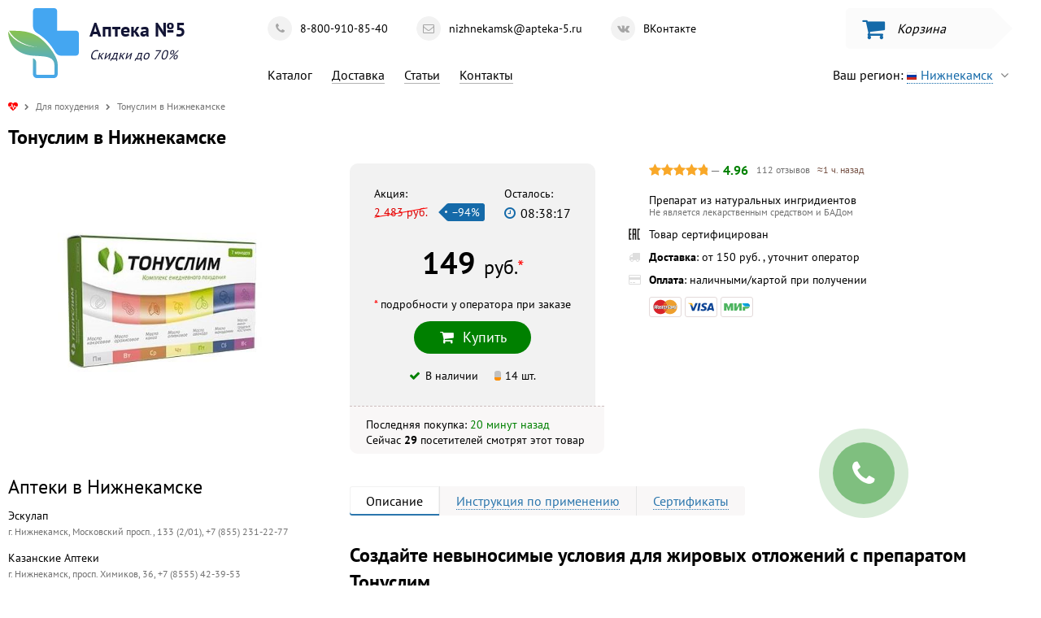

--- FILE ---
content_type: text/html; charset=utf-8
request_url: https://apteka-5.ru/dlja-pohudenija/kupit-tonuslim-v-nizhnekamske
body_size: 18455
content:
<!doctype html>
<html lang="ru">
<head>
        <meta name="keywords" content="">
    <meta name="description" content="Тонуслим - комплекс для похудения. 💊 Состав, отзывы и инструкция по применению. Купить Тонуслим в Нижнекамске 🏥 в Аптеке №5. 💰 Цена: 149 руб. 🚚 Доставка по всей территории РФ и странам СНГ">
    <meta name="og:image"
          content="https://apteka-5.ru/uploads/373/Купить Тонуслим.jpg">
    <meta name="og:type" content="website">
    <meta name="og:site_name" content="Аптека №5">
    <meta name="og:url" content="https://apteka-5.ru/dlja-pohudenija/kupit-tonuslim-v-nizhnekamske">
    <meta name="og:title" content="Купить Тонуслим в Нижнекамске 🏥 в Аптеке №5">
    <meta name="og:description" content="Тонуслим - комплекс для похудения. 💊 Состав, отзывы и инструкция по применению. Купить Тонуслим в Нижнекамске 🏥 в Аптеке №5. 💰 Цена: 149 руб. 🚚 Доставка по всей территории РФ и странам СНГ">
        <title>Купить Тонуслим в Нижнекамске 🏥 в Аптеке №5</title>

    <link rel="icon" href="/domain/apteka-5.ru/favicon.ico" type="image/x-icon"
          sizes="16x16"/>
    <link rel="icon" href="/domain/apteka-5.ru/favicon-32.png" type="image/png"
          sizes="32x32"/>

    <meta name="theme-color" content="#ffffff"/>
    <meta name="viewport" content="width=device-width, initial-scale=1, maximum-scale=5">
            <meta name="robots" content="index,follow">
    </head>
<body>

<style>
    html { min-height: 100%; min-width: 320px; } html body { min-height: inherit; min-width: inherit; color: black; margin: 0; padding: 0; } html body.hidden { overflow: hidden; } body, input, select, textarea, button { font-family: 'PT Sans', sans-serif; font-size: 16px; line-height: 1; } .flex { display: -webkit-box; display: -moz-box; display: -ms-flexbox; display: -webkit-flex; display: flex; } .justify { -webkit-box-pack: justify; -moz-box-pack: justify; -ms-flex-pack: justify; -webkit-justify-content: space-between; justify-content: space-between; } .flex-column { -webkit-flex-direction: column; -ms-flex-direction: column; flex-direction: column; } .flex-justify { display: -webkit-box; display: -moz-box; display: -ms-flexbox; display: -webkit-flex; display: flex; -webkit-box-pack: justify; -moz-box-pack: justify; -ms-flex-pack: justify; -webkit-justify-content: space-between; justify-content: space-between; } .flex-align { display: -webkit-box; display: -moz-box; display: -ms-flexbox; display: -webkit-flex; display: flex; align-items: center; justify-content: center; } .flex-justify-valign { display: -webkit-box; display: -moz-box; display: -ms-flexbox; display: -webkit-flex; display: flex; -webkit-box-pack: justify; -moz-box-pack: justify; -ms-flex-pack: justify; -webkit-justify-content: space-between; justify-content: space-between; align-items: center; } .flex-vertical-align { display: -webkit-box; display: -moz-box; display: -ms-flexbox; display: -webkit-flex; display: flex; align-items: center; } @keyframes placeholderContent { 0% { background-position: -468px 0; } 100% { background-position: 468px 0; } } .placeholderContent { color: transparent !important; animation-duration: 1s; animation-fill-mode: forwards; animation-iteration-count: infinite; animation-name: placeholderContent; animation-timing-function: linear; background: linear-gradient(to right, #eeeeee 8%, #dddddd 18%, #eeeeee 33%); background-size: 800px 100px; position: relative; } section { max-width: 1300px; min-width: 320px; margin: 0 auto; box-sizing: border-box; padding: 0 10px; } a { color: #156aa9; text-decoration: none; } i.fa, .s-fa { display: inline-block; min-height: 1px; min-width: 20px; } .fa-angle-down { width: auto !important; margin-left: 5px; opacity: 0.5; } header.s1 { min-height: 100px; position: relative; z-index: 1; } header.s1 section { height: inherit; } header.s1 .logo { background-position: left center; background-repeat: no-repeat; padding: 15px 0 15px 100px; margin-right: 100px; text-decoration: none; color: #121435; min-height: 56px; display: block; } header.s1 .logo span { display: block; } header.s1 .logo .first { font-size: 24px; font-weight: 700; white-space: nowrap; } header.s1 .logo .second { font-style: italic; margin-top: 10px; } header.s1 .foobar { width: 100%; } header.s1 .info { min-width: 300px; } header.s1 .info.relative { position: relative; } header.s1 .info .contact { margin-bottom: 20px; overflow: hidden; } header.s1 .info .contact div { float: left; display: inline-block; margin-right: 20px; margin-top: 20px; } header.s1 .info .contact div a { text-decoration: none; color: black; line-height: 30px; border-radius: 30px; height: 30px; display: inline-block; padding-right: 15px; overflow: hidden; transition: background 0.2s; display: -webkit-box; display: -moz-box; display: -ms-flexbox; display: -webkit-flex; display: flex; align-items: center; font-size: 14px; white-space: nowrap; } header.s1 .info .contact div a span:first-child { display: inline-block; background: #f2f2f2; color: #a5a5a5; width: 30px; height: 30px; text-align: center; line-height: inherit; border-radius: 30px; font-size: 14px; margin-right: 10px; } header.s1 .info .contact div a:hover { background: #f2f2f2; } header.s1 .info .menu { display: inline-block; margin-right: 20px; } header.s1 .info .menu a { color: black; margin-right: 20px; margin-top: 10px; display: inline-block; height: 20px; line-height: 20px; border-bottom: 1px solid #b3b3b3; } header.s1 .info .menu a:hover { border-bottom-color: black; } header.s1 .info .menu a.active { border-bottom-color: transparent !important; } header.s1 .info .menu a.active { text-decoration: none; } header.s1 .city { white-space: nowrap; float: right; text-decoration: none; display: inline-block; color: black; margin-top: 10px; border-radius: 25px; height: 25px; line-height: 25px; padding: 0 20px; } header.s1 .city > span { color: #156aa9; text-decoration: dashed; border-bottom: 1px dotted; } header.s1 .city-confirm { position: absolute; right: 0; top: 50px; padding: 20px; background: #F9F7F7; font-size: 14px; box-shadow: -1px 1px 8px -2px grey; } header.s1 .city-confirm.hidden { display: none; } header.s1 .city-confirm:before { position: absolute; border-left: 10px solid transparent; border-right: 10px solid transparent; border-top: 0 solid transparent; border-bottom: 10px solid #F9F7F7; content: ''; top: -10px; right: 70px; } header.s1 .city-confirm p { margin: 0; line-height: 1.4; text-align: left; } header.s1 .city-confirm div { margin-top: 20px; text-align: center; } header.s1 .city-confirm div a { color: black; text-decoration: none; display: inline-block; padding: 10px 15px; line-height: 20px; height: 20px; transition: all 0.1s; border-radius: 20px; } header.s1 .city-confirm div a.yes { background: #f2eeee; color: green; } header.s1 .city-confirm div a.yes i { margin-right: 5px; } header.s1 .city-confirm div a.yes:hover { background: green; color: white; } header.s1 .city-confirm div a.no { margin-left: 10px; color: #cdbdbd; } header.s1 .city-confirm div a.no i { margin-left: 5px; font-style: normal; } header.s1 .city-confirm div a.no:hover { background: red; color: white; } header.s1 .basket { float: right; background: #fbfbfb; border-radius: 5px 0 0 5px; width: 160px; height: 50px; padding: 0 0 0 20px; cursor: pointer; position: relative; margin-right: 50px; } header.s1 .basket:after { content: ''; display: block; position: absolute; top: 0; right: -25px; border-radius: 3px; border-left: 25px solid #fbfbfb; border-right: 0; border-top: 25px solid transparent; border-bottom: 25px solid transparent; } header.s1 .basket:hover { background: #e2e2e2; } header.s1 .basket:hover:after { border-left-color: #e2e2e2; } header.s1 .basket .cost { font-weight: 700; font-size: 20px; } header.s1 .basket .empty { font-style: italic; } header.s1 .basket i { font-size: 30px; margin-right: 15px; position: relative; color: #156aa9; width: auto; } header.s1 .basket i .notification { display: none; position: absolute; top: -5px; right: -5px; background: #de0000; color: white; font-size: 10px; font-family: "PT Sans", sans-serif; border-radius: 50%; width: 14px; height: 14px; line-height: 14px; text-align: center; } header.s2 { min-height: 100px; position: relative; z-index: 1; } header.s2 section { height: inherit; } header.s2 .foobar { margin: 30px auto; } header.s2 .contact { background: #156aa9; height: 40px; line-height: 40px; } header.s2 .contact section { overflow: hidden; height: inherit; padding-left: 270px; } header.s2 .contact section > div { height: inherit; float: left; margin-right: 30px; } header.s2 .contact section a { height: inherit; color: white; display: inline-block; } header.s2 .menu-wrapper { position: relative; } header.s2 .menu { position: relative; } header.s2 .menu a { display: inline-block; margin-right: 30px; padding: 10px 20px; } header.s2 .menu a span { display: inline-block; height: 20px; line-height: 20px; border-bottom: 1px solid #b9d2e5; } header.s2 .menu a span:hover { border-bottom-color: #156aa9; } header.s2 .menu a span.active { border-bottom-color: transparent !important; } header.s2 .menu a.selected { background: #f3faff; position: relative; box-shadow: -2px 4px 5px rgba(102, 114, 125, 0.3); } header.s2 .logo { background-position: left center; background-repeat: no-repeat; padding: 0 0 0 70px; text-decoration: none; color: #121435; display: block; } header.s2 .logo span { display: block; } header.s2 .logo .first { font-size: 24px; font-weight: 700; white-space: nowrap; } header.s2 .logo .second { font-style: italic; margin-top: 10px; } header.s2 .info.relative { position: relative; } header.s2 .info .menu { display: inline-block; margin-right: 20px; } header.s2 .info .menu a { color: black; margin-right: 20px; margin-top: 10px; display: inline-block; height: 20px; line-height: 20px; border-bottom: 1px solid #b3b3b3; } header.s2 .info .menu a:hover { border-bottom-color: black; } header.s2 .info .menu a.active { border-bottom-color: transparent !important; } header.s2 .info .menu a.active { text-decoration: none; } header.s2 .box > div { height: 20px; line-height: 20px; } header.s2 .box > div:first-child { color: darkgrey; font-size: 14px; } header.s2 .box > div:last-child { margin-top: 10px; } header.s2 .box > div:last-child a { display: inline-block; } header.s2 .box > div.time { color: green; } header.s2 .box > div.mail a, header.s2 .box > div.tel a { color: black; } header.s2 .special { box-sizing: border-box; max-width: 300px; background: #f2f2f2; padding: 10px; } header.s2 .city-select { white-space: nowrap; text-decoration: none; color: #156aa9; display: inline-block; height: 20px; line-height: 20px; border-bottom: 1px solid #b9d2e5; } header.s2 .city-select:hover { border-bottom-color: #156aa9; } header.s2 .city-select.active { border-bottom-color: transparent !important; } header.s2 .city-confirm { position: absolute; right: 0; top: 50px; padding: 20px; background: #F9F7F7; font-size: 14px; box-shadow: -1px 1px 8px -2px grey; } header.s2 .city-confirm.hidden { display: none; } header.s2 .city-confirm:before { position: absolute; border-left: 10px solid transparent; border-right: 10px solid transparent; border-top: 0 solid transparent; border-bottom: 10px solid #F9F7F7; content: ''; top: -10px; right: 70px; } header.s2 .city-confirm p { margin: 0; line-height: 1.4; text-align: left; } header.s2 .city-confirm div { margin-top: 20px; text-align: center; } header.s2 .city-confirm div a { color: black; text-decoration: none; display: inline-block; padding: 10px 15px; line-height: 20px; height: 20px; transition: all 0.1s; border-radius: 20px; } header.s2 .city-confirm div a.yes { background: #f2eeee; color: green; } header.s2 .city-confirm div a.yes:hover { background: green; color: white; } header.s2 .city-confirm div a.no { margin-left: 10px; color: #cdbdbd; } header.s2 .city-confirm div a.no i { font-style: normal; } header.s2 .city-confirm div a.no:hover { background: red; color: white; } header.s2 .basket { float: right; background: #fbfbfb; border-radius: 5px 0 0 5px; min-width: 140px; height: 50px; padding: 0 0 0 20px; cursor: pointer; position: relative; margin-right: 50px; } header.s2 .basket:after { content: ''; display: block; position: absolute; top: 0; right: -25px; border-radius: 3px; border-left: 25px solid #fbfbfb; border-right: 0; border-top: 25px solid transparent; border-bottom: 25px solid transparent; } header.s2 .basket:hover { background: #e2e2e2; } header.s2 .basket:hover:after { border-left-color: #e2e2e2; } header.s2 .basket .cost { font-weight: 700; font-size: 20px; } header.s2 .basket .empty { font-style: italic; } header.s2 .basket i { font-size: 30px; margin-right: 15px; position: relative; color: #156aa9; width: auto; } header.s2 .basket i .notification { position: absolute; top: -5px; right: -5px; background: red; color: white; font-size: 10px; font-family: "PT Sans", sans-serif; border-radius: 50%; width: 14px; height: 14px; line-height: 14px; text-align: center; } .boxBorder { box-shadow: -2px 4px 5px rgba(102, 114, 125, 0.3); } .category-list { display: none; position: absolute; z-index: 3; left: 0; background: #f3faff; box-shadow: -2px 4px 5px rgba(102, 114, 125, 0.3); margin: 0 10px; padding: 40px; } .category-list li { display: inline-block; padding: 10px; } .category-list li a { color: #156aa9; display: inline-block; height: 20px; line-height: 20px; border-bottom: 1px solid #b9d2e5; } .category-list li a:hover { border-bottom-color: #156aa9; } .category-list li a.active { border-bottom-color: transparent !important; } .articles { overflow: hidden; margin-top: 40px; } .articles h1 { margin-top: 0; } .articles .article-preview { float: left; width: 600px; box-sizing: border-box; margin-right: 40px; display: -webkit-box; display: -moz-box; display: -ms-flexbox; display: -webkit-flex; display: flex; -webkit-box-pack: justify; -moz-box-pack: justify; -ms-flex-pack: justify; -webkit-justify-content: space-between; justify-content: space-between; } .articles .article-preview-image { width: 200px; margin-right: 20px; padding-bottom: 30px; } .articles .article-preview-info { height: 150px; } .articles .article-preview-info-title { margin-bottom: 10px; } .articles .article-preview-info-title a { color: #156aa9; } .articles .article-preview-info-caption { line-height: 1.2; } .articles .article-wrapper { display: -webkit-box; display: -moz-box; display: -ms-flexbox; display: -webkit-flex; display: flex; -webkit-box-pack: justify; -moz-box-pack: justify; -ms-flex-pack: justify; -webkit-justify-content: space-between; justify-content: space-between; } .articles .article-show { line-height: 1.4; } .articles .article-show img { max-width: 100%; } .articles .article-offer { min-width: 240px; max-width: 240px; width: 240px; margin-left: 40px; } .articles .article-offer-offer { width: 240px; box-sizing: border-box; border: 10px solid #f2f2f2; padding: 20px; } .articles .article-offer-offer.fixed { position: fixed; top: 10px; } .articles .article-offer-offer .image { display: block; text-align: center; background: white; margin-bottom: 10px; } .articles .article-offer-offer .price-button { display: -webkit-box; display: -moz-box; display: -ms-flexbox; display: -webkit-flex; display: flex; -webkit-box-pack: justify; -moz-box-pack: justify; -ms-flex-pack: justify; -webkit-justify-content: space-between; justify-content: space-between; align-items: center; } .articles .article-offer-offer .price > span { display: block; font-size: 20px; font-weight: 700; } .articles .article-offer-offer .price-currency { font-size: 16px; font-weight: 400; } .articles .article-offer-offer .price .old { font-weight: 400; font-size: 12px; margin-bottom: 2px; color: gray; } .main { padding-top: 20px; padding-bottom: 50px; overflow: hidden; } .main .text { line-height: 1.4; } .main .text h1 { font-size: 26px; background: #f2f2f2; } .main .text h2 { font-size: 24px; } .main .text img { max-width: 100%; } footer { border-top: 1px solid #cacaca; padding: 30px 0; color: black; font-size: 12px; } footer a { color: black; } footer #agreement { text-decoration: none; border-bottom: 1px dotted; } a { outline: none; } a img { border: none; } .category { float: left; background: #f2f2f2; padding: 20px; overflow: hidden; margin-bottom: 50px; box-sizing: border-box; box-shadow: 0 125px 47px -136px #a9a6a6; } .category:not(.full) { margin-right: 20px; } .category-title { font-size: 20px; margin-bottom: 20px; text-align: left; } .category-fluid { margin: 0 -10px; } .category-offer { width: 295px; height: 180px; background: white; float: left; margin: 10px; box-sizing: border-box; position: relative; } .category-offer img { float: left; } .category-offer .content { width: 100%; box-sizing: border-box; padding: 10px 10px 10px 130px; } .category-offer .price { position: absolute; bottom: 15px; left: 130px; } .category-offer .price > span { display: block; font-size: 20px; font-weight: 700; } .category-offer .price-currency { font-size: 16px; font-weight: 400; } .category-offer .price .old { font-weight: 400; font-size: 12px; margin-bottom: 2px; color: #737373; } .category-offer .button { position: absolute; bottom: 10px; right: 10px; } .category-offer .button-na { background: #F9F7F7; } .category-offer .button-na i { color: #e3dada; } .category-offer .button-na:hover { background: #F9F7F7; } .breadcrumbs { color: #737373; font-size: 12px; } .breadcrumbs a { color: inherit; } .breadcrumbs :first-child { color: red; } .breadcrumbs a:not(:first-child) { display: inline-block; height: 20px; line-height: 20px; border-bottom: 1px solid #d9d9d9; } .breadcrumbs a:not(:first-child):hover { border-bottom-color: grey; } .breadcrumbs a:not(:first-child).active { border-bottom-color: transparent !important; } .breadcrumbs a, .breadcrumbs span { margin: 0 5px; } .breadcrumbs a:first-child, .breadcrumbs span:first-child { margin-left: 0; } .breadcrumbs a:last-child, .breadcrumbs span:last-child { margin-right: 0; } .breadcrumbs i { width: auto; min-width: auto; } .breadcrumbs .fa-chevron-right { font-size: 8px; } .offer { overflow: hidden; margin-bottom: 50px; } .offer-content { margin-left: 420px; } .offer-left { float: left; width: 400px; } .offer-push { display: none; margin-top: 50px; background: #F9F7F7; box-sizing: border-box; padding: 20px; line-height: 1.3; } .offer-push-description { padding-left: 10px; } .offer-push-description.success, .offer-push-description.fail { display: none; } .offer-push i { color: #e3dada; } .offer-push a { text-decoration: none; } .offer-push a span { border-bottom: 1px dashed; } .offer-push-wrapper { display: -webkit-box; display: -moz-box; display: -ms-flexbox; display: -webkit-flex; display: flex; -webkit-box-pack: justify; -moz-box-pack: justify; -ms-flex-pack: justify; -webkit-justify-content: space-between; justify-content: space-between; } .offer-push-button { margin-top: 20px; text-align: center; } .offer-extra { margin-top: 50px; } .offer-extra .kubish { text-decoration: none; color: #333; line-height: 1.2; } .offer-extra .kubish img { margin-right: 20px; } .offer-extra .kubish span { color: #156aa9; } .offer-cities, .offer-address { margin-top: 50px; } .offer-cities .title, .offer-address .title { font-size: 24px; } .offer-address p { line-height: 1.4; font-size: 14px; } .offer-address p span { color: #737373; font-size: 12px; } .offer-address .address-link { display: none; } .offer-address-caption { width: 300px; box-sizing: border-box; background: #F9F7F7; padding: 20px 0 20px 40px; line-height: 1.4; position: relative; } .offer-address-caption i { color: green; position: absolute; top: 23px; left: 14px; } .offer-qualification { color: #737373; font-size: 12px; padding: 20px 0; width: 300px; box-sizing: border-box; } .offer-photos a { display: inline-block; text-decoration: none; transition: all 0.4s; } .offer-photos a:first-child { background: none !important; } .offer-photos a:first-child img { width: 400px; } .offer-photos a:not(:first-child) { background-position: center; background-size: cover; width: 120px; height: 120px; margin-top: 10px; text-align: center; } .offer-photos a:not(:first-child) img { opacity: 0; width: inherit; height: inherit; } .offer-photos a:hover { transform: scale(1.05); } .offer-additionalPhotos-wrapper { overflow: hidden; display: inline-block; } .offer-additionalPhotos a { float: left; display: inline-block; text-decoration: none; background-repeat: no-repeat; background-position: center; background-size: contain; margin: 10px; width: 250px; height: 375px; transition: all 0.4s; } .offer-additionalPhotos a img { opacity: 0; width: inherit; height: inherit; } .offer-additionalPhotos a:hover { transform: scale(1.05); } .offer-order { border-radius: 10px 10px 0 0; padding: 30px; box-sizing: border-box; } .offer-order.full-border { border-radius: 10px; } .offer-order + .promo-info { width: 340px; opacity: 0; background: #F9F7F7; margin: 0; border: none; border-top: 1px dashed #cdbdbd; border-radius: 0 0 10px 10px; padding: 10px 20px; box-sizing: border-box; } .offer-order + .promo-info .promo-info-description { color: #8a6767; font-size: 13px; padding-left: 0; } .offer-order + .promo-info .promo-info-description nobr { color: green; font-weight: 700; font-size: 14px; } .offer-order + .promo-info .promo-info-description nobr i { color: lightblue; } .offer-order-fill { background: #f2f2f2; display: inline-block; } .offer-order .info { font-size: 14px; margin-bottom: 0; color: green; } .offer-order iframe { border: none; } .offer-order .order { font-size: 14px; } .offer-order .order:last-child { margin-right: 0; } .offer-order .order-button { overflow: hidden; width: 100%; } .offer-order .order-first { font-weight: 700; height: 20px; } .offer-order .order-second-discount-timer { display: -webkit-box; display: -moz-box; display: -ms-flexbox; display: -webkit-flex; display: flex; -webkit-box-pack: justify; -moz-box-pack: justify; -ms-flex-pack: justify; -webkit-justify-content: space-between; justify-content: space-between; margin-bottom: 30px; } .offer-order .order-second-discount s { color: #dc0000; margin-right: 5px; position: relative; text-decoration: none; } .offer-order .order-second-discount s:after { content: ''; display: block; width: 100%; height: 1px; background: red; bottom: 8px; transform: rotate(-10deg); left: 0; position: absolute; } .offer-order .order-second-discount span { position: relative; cursor: pointer; font-size: 14px; margin-left: 15px; display: inline-block; padding: 0 6px; line-height: 22px; height: 22px; background: #156aa9; color: white; border-radius: 1px 3px 3px 1px; } .offer-order .order-second-discount span:before { content: ''; display: block; position: absolute; top: 0; left: -11px; border-radius: 1px; border-right: 11px solid #156aa9; border-left: 0; border-top: 11px solid transparent; border-bottom: 11px solid transparent; } .offer-order .order-second-discount span:after { content: ''; display: block; position: absolute; border-radius: 50%; top: 9.5px; left: -3px; width: 3px; height: 3px; background: #f2f2f2; } .offer-order .order-second-timer { margin-left: 10px; font-size: 16px; } .offer-order .order-second-timer i { color: #156aa9; } .offer-order .order-second-timer > i, .offer-order .order-second-timer > span { line-height: 24px; } .offer-order .order-second-timer strong { font-weight: normal; } .offer-order .order-second .helper { font-size: 14px; margin-bottom: 5px; } .offer-order .order-second-price { text-align: center; min-width: 240px; } .offer-order .order-second-price div { font-size: 38px; font-weight: 700; white-space: nowrap; display: block; margin-bottom: 25px; } .offer-order .order-second-price div span { font-size: 24px; font-weight: 400; } .offer-order .order-second-price .unavailable { font-size: 18px; } .offer-order .order-second-price .button { white-space: nowrap; font-size: 18px; padding: 0 30px; } .offer-order .order-second-available { display: -webkit-box; display: -moz-box; display: -ms-flexbox; display: -webkit-flex; display: flex; align-items: center; justify-content: center; clear: both; margin-top: 20px; } .offer-order .order-second-available i { color: green; } .offer-order .order-second-available i.fa-times { color: red; } .offer-order .order-second-available .amount { margin-right: 5px; } .offer-order .order-second-available .amount { margin-left: 20px; position: relative; background: rgba(0, 0, 0, 0.2); width: 8px; height: 12px; display: inline-block; border-radius: 3px; overflow: hidden; } .offer-order .order-second-available .amount div { width: 100%; position: absolute; bottom: 0; left: 0; } .offer .online { font-weight: 700; } .offer .online-last { color: green; } .offer .online-last-now { display: none; cursor: default; color: green; padding: 0 5px; border: 1px solid green; border-radius: 3px; background: transparent; transition: all 0.4s; } .offer .online-last-now.highlight { background: green; color: white; } .offer .discount { margin-bottom: 20px; text-transform: lowercase; } .offer .discount span { background: #FF5722; color: white; padding: 0 6px; line-height: 25px; display: inline-block; } .offer .similar { display: inline-block; margin: 0 0 40px 0; border: 10px solid #156aa9; padding: 20px; box-sizing: border-box; } .offer-tabs { display: inline-block; cursor: default; margin: 40px 0 10px 0; overflow: hidden; } .offer-tabs a { display: inline-block; float: left; padding: 10px 20px; cursor: pointer; text-decoration: none; background: #F9F7F7; color: #2b76ad; } .offer-tabs a.active { cursor: default; background: white; box-shadow: inset 0 -2px 0 0 #2b76ad, inset 0 0 0 1px #f2f2f2; color: black; } .offer-tabs a:not(.active) > span { border-bottom: 1px dotted; } .offer-tabs a:not(:last-child) { border-right: 1px solid #e5e5e5; } .offer-tabs a:first-child { border-radius: 3px 0 0 3px; } .offer-tabs a:last-child { border-radius: 0 3px 3px 0; } .offer-tabs a img { margin-bottom: -2px; } .offer-description { line-height: 1.4; } .offer-description ol li, .offer-description ul li { margin-bottom: 10px; } .offer-description img { max-width: 100% !important; height: auto !important; } .offer-description h2:not(:first-child) { margin-top: 40px; } .offer #position-helper { float: left; } .offer #position-start { float: left; } .offer #position-finish { margin-top: 50px; } .offer #position-finish.fixed #position-finish-wrapper { position: fixed; top: 10px; } .offer #position-start, .offer #position-finish { transition: opacity 0.2s; } .offer #position-start.hidden, .offer #position-finish.hidden { opacity: 0; } .offer-box { overflow: hidden; } .offer .rating { margin-bottom: 20px; margin-left: 25px; cursor: default; } .offer .rating-box-value { display: inline-block; } .offer .rating-box { width: 75px; position: relative; overflow: hidden; display: inline-block; color: #f2f2f2; } .offer .rating-box i { float: left; width: auto; min-width: auto; } .offer .rating-progress { color: #F9A828; position: absolute; overflow: hidden; height: 100%; white-space: nowrap; } .offer .rating-progress-wrapper { width: 75px; height: 100%; } .offer .rating-value { color: #737373; margin-right: 10px; } .offer .rating-value span { color: green; font-weight: 700; } .offer .rating-info { font-size: 12px; color: #737373; } .offer .rating-info span { color: #795548; } .offer .additional { float: left; margin-left: 30px; } .offer .additional .title { font-size: 12px; margin-bottom: 15px; } .offer .additional .caption { font-size: 12px; margin-top: 15px; } .offer .additional .caption span { color: red; } .offer .additional .graph { margin-left: 55px; background: url(/images/graph.png); height: 35px; width: 68px; position: relative; } .offer .additional .graph .before, .offer .additional .graph .after { background: #f2f2f2; width: 35px; line-height: 12px; height: 12px; padding: 0 3px; cursor: pointer; position: absolute; font-size: 10px; } .offer .additional .graph .before:after, .offer .additional .graph .after:after { content: ''; display: block; position: absolute; top: 0; } .offer .additional .graph .before { border-radius: 3px 0 0 3px; top: -5px; left: -55px; text-align: right; } .offer .additional .graph .before:after { right: -6px; border-radius: 3px; border-left: 6px solid #f2f2f2; border-right: 0; border-top: 6px solid transparent; border-bottom: 6px solid transparent; } .offer .additional .graph .after { border-radius: 0 3px 3px 0; bottom: -5px; right: -55px; } .offer .additional .graph .after:after { left: -6px; border-radius: 3px; border-left: 0; border-right: 6px solid #f2f2f2; border-top: 6px solid transparent; border-bottom: 6px solid transparent; } .offer .additional .delivery, .offer .additional .options { cursor: default; } .offer .additional .delivery p, .offer .additional .options p { position: relative; padding-left: 25px; font-size: 14px; } .offer .additional .delivery p i, .offer .additional .options p i, .offer .additional .delivery p img, .offer .additional .options p img { position: absolute; left: 0; margin-right: 5px; color: #dedede; } .offer .additional .delivery p:first-of-type, .offer .additional .options p:first-of-type { margin-top: 0; } .offer .additional .delivery p span, .offer .additional .options p span { color: #737373; font-size: 12px; } .offer .additional .payment { padding-left: 25px; } .offer .additional .payment img { width: 40px; height: 25px; } blockquote { border-left: 7px solid #156aa9; margin: 40px 0; padding: 20px; font-size: 20px; } blockquote p:first-child { margin-top: 0; } blockquote p:last-child { margin-bottom: 0; } .contacts .cities .cover { text-align: left; background: #f4fbff; padding: 10px; border-radius: 5px; } .contacts .cities .cover.white { background: white; } .contacts .cities .caption { font-style: italic; font-size: 12px; margin-bottom: 10px; padding: 5px; } .contacts .cities .column-row { overflow: hidden; } .contacts .cities .column { width: 25%; float: left; } .contacts .cities .column .letter { font-size: 20px; padding: 5px; font-weight: 700; margin-top: 20px; } .contacts .cities .column a { display: inline-block; margin: 5px; text-decoration: none; color: black; border-bottom: 1px dotted grey; transition: all 0.4s; } .contacts .cities .column a:hover { border-bottom: 1px solid #156aa9; } .promo-wrap { display: none; border: 1px dashed lightgrey; border-radius: 10px; padding: 0 20px; } .promo-wrap span { white-space: nowrap; } .promo-code { margin-bottom: 0; } .promo-code span { font-weight: 700; background: #f2f2f2; } .promo-text { margin-top: 5px; color: #156aa9; } .promo-info { margin: 20px 0; border-top: 1px dashed lightgrey; min-height: 40px; padding: 15px 0; display: -webkit-box; display: -moz-box; display: -ms-flexbox; display: -webkit-flex; display: flex; -webkit-box-pack: justify; -moz-box-pack: justify; -ms-flex-pack: justify; -webkit-justify-content: space-between; justify-content: space-between; align-items: center; } .promo-info-discount { white-space: nowrap; box-sizing: border-box; font-size: 20px; font-weight: 700; color: #156aa9; } .promo-info-discount i { color: lightblue; margin-right: 5px; } .promo-info-description { padding-left: 20px; } .promo-info-description p { margin: 0; } .promo-info-description p:not(:first-child) { color: lightgrey; font-size: 14px; margin-top: 5px; } .promo-info-online p { margin: 0; font-size: 14px; margin-top: 5px; } .quiz { width: 100%; max-width: 500px; margin: 0 auto; border: 10px solid #f2f2f2; padding: 20px; line-height: 1.4; box-sizing: border-box; } .quiz-inner { margin: 30px 0; } .quiz-header { color: #b3b3b3; font-family: Georgia, Times, "Times New Roman", serif; text-align: center; margin-bottom: 10px; } .quiz-wrapper { overflow: hidden; } .quiz-question { display: none; } .quiz-question.active { display: block; } .quiz-question-text { font-size: 18px; font-weight: 700; margin-bottom: 20px; } .quiz-question-answers { margin-bottom: 20px; } .quiz-question-answers-answer { margin-bottom: 10px; } .quiz-question-answers-answer label { position: relative; display: block; cursor: pointer; padding-left: 30px; } .quiz-question-answers-answer label input { position: absolute; top: -10px; left: -10px; opacity: 0; } .quiz-question-answers-answer label input + span { transition: all 0.4s; position: absolute; left: 0; top: 3px; margin-right: 5px; background: white; border-radius: 50%; width: 18px; height: 18px; display: inline-block; box-shadow: inset 0 0 0 1px lightgrey; } .quiz-question-answers-answer label:hover input + span { box-shadow: inset 0 0 0 5px #156aa9; } .quiz-question-button { text-align: center; } .quiz-question-button a { display: inline-block; background: #156aa9; color: white; padding: 0 10px; line-height: 30px; border-bottom: 2px solid #3d9fe7; border-radius: 3px; text-decoration: none; } .quiz-question-button a:hover { background: #1b86d6; } .quiz-result { display: none; } .quiz-result-title { font-size: 18px; font-weight: 700; margin-bottom: 20px; } .quiz-loader { display: none; text-align: center; } .quiz-loader .loader { display: inline-block; } .payment img { width: 40px; height: 25px; box-sizing: border-box; } .payment img:not(.empty) { background: white; border: 1px solid #e3dada; border-radius: 3px; } .e404 { display: inline-block; border: 10px solid #156aa9; padding: 10px 200px 10px 20px; position: relative; margin: 40px 0; } .e404 img { position: absolute; bottom: -28px; right: 0; } .button { display: inline-block; padding: 0 20px; line-height: 40px; border-radius: 40px; color: white; text-decoration: none; background: #156aa9 linear-gradient(to top, #156aa9, #1b86d6); border: none; cursor: pointer; outline: none; transition: all 0.2s; position: relative; } .button i { margin-right: 10px; } .button-nice { background: #f1f1f1; color: black; border-radius: 30px; height: 30px; width: 30px; line-height: 30px; text-align: center; padding: 0; } .button-nice span { font-size: 12px; } .button-nice i { color: green; margin-right: 5px; } .button-nice i:last-child { margin-right: 0; } .button-nice:hover { background: #d8d8d8; } .button-green { background: green; } .button-border { border: 1px solid #d8d8d8; background: white; color: black; } .button-border:hover { border-color: green; color: green; } .button-na { width: auto; padding: 0 10px; background: #ededed; cursor: default; color: black; } .button-na i { color: #d9d9d9; } .button-na:hover { background: #ededed; } #order-form { display: none; } .onlyMobile { display: none; } .flag { width: 12px; height: 9px; display: inline-block; background-position: center; background-size: contain; background-repeat: no-repeat; box-sizing: border-box; margin-right: 5px; box-shadow: inset 0 0 0 1px rgba(0, 0, 0, 0.1); } .eac { height: 14px; } @media screen and (min-width: 1024px) and (max-width: 1130px) { .offer .rating { margin-top: 10px; } .offer .additional { padding: 20px 0; } } @media screen and (min-width: 800px) and (max-width: 1024px) { .offer .rating { margin-top: 10px; } .offer .additional { margin-left: 0; margin-top: 0; padding: 20px 0; } .offer .additional .delivery { margin-top: 20px; } } @media screen and (max-width: 800px) { header { height: auto; } header section { display: block !important; } header section > div { width: 100%; padding-top: 10px; padding-bottom: 10px; } header section .logo { margin-right: 0; } header section .logo-menu { display: block; } header section .menu { margin: 20px 0 10px 0; } header section .city { float: none; padding: 0; } header section .contact { position: absolute; top: 10px; right: 10px; text-align: right; width: 30px; } header section .contact > div { display: block !important; margin: 0 0 10px 0 !important; } header section .contact > div a { padding-right: 0 !important; } header section .contact > div a span:first-child { margin-right: 0 !important; } header section .contact > div a span:last-child { display: none; } .offer > div { margin-left: 0; } .offer-left { float: none; width: 100%; overflow: hidden; margin-bottom: 40px; } .offer-cities { display: none; } .offer-photos { width: 400px; float: left; } .offer-photos a:first-child img { width: 100%; } .offer-photos a:not(:first-child) { width: 50px; height: 50px; } .offer-push { display: none !important; } .offer-address { padding-left: 420px; margin-top: 0; } .offer .rating { margin-top: 10px; } .offer .additional .title, .offer .additional .graph, .offer .additional .caption { display: none; } .offer .additional .delivery { margin-top: 0; } .offer .payment { margin-bottom: 30px; } .contacts .cities .column { float: none; width: 100%; } .contacts .cities .column a { padding: 5px 0; } #position-finish { display: none; } #basket { position: fixed; right: 20px; bottom: 30px; width: 50px; height: 50px; padding: 0; margin: 0; border-radius: 50%; justify-content: center; } #basket:after { display: none; text-align: center; } #basket i { font-size: 22px; margin-right: 0; } #basket i + div { display: none; } .shadow { overflow: auto; } .shadow.show { display: block !important; } .shadow .inner { padding: 30px; width: 100% !important; } .shadow .inner .prepare .basket-product { display: block; overflow: hidden; } .shadow .inner .prepare .basket-product > div { float: left; margin-bottom: 20px; } .shadow .inner .prepare .basket-product-image { display: none; } .shadow .inner .prepare .basket-product-promo-text { width: 175px !important; } .shadow .inner .prepare .basket-product-name { width: 200px; margin-left: 0; } .shadow .inner .prepare .basket-product-amount { margin-left: 0; } .shadow .inner .prepare .basket-product-remove { float: right; } .shadow.cart .cart-inner { display: block; } .shadow.cart .cart-inner > div { width: 100% !important; box-sizing: border-box; } .shadow.cart .cart-inner .items .content { min-height: 0 !important; } .shadow.cart .cart-inner .items .promo-info-description :last-child { display: none; } .shadow.select-city .inner { height: 100%; } .shadow.select-city .close { margin-left: 0 !important; right: 10px !important; } .shadow.select-city .column { float: none; width: 100%; } .shadow.select-city .column a { padding: 10px 5px; } .shadow.address .venue { width: 100%; } } @media screen and (max-width: 680px) { header .info { display: block; } header .city-confirm { position: fixed; top: 0; left: 0; width: 100%; box-sizing: border-box; } header .city-confirm:before { display: none; } .category { width: 100%; padding-right: 5px; padding-left: 5px; } .category-fluid { margin: 0; } .category-offer { width: 100%; margin-left: 0; margin-right: 0; } .offer-photos { width: 100%; max-width: 400px; float: none; } .offer-address { padding-left: 0; margin-top: 30px; } .offer-address .address-list { height: 55px; overflow: hidden; position: relative; } .offer-address .address-list:after { content: ''; position: absolute; height: 1px; width: 100%; bottom: 0; left: 0; background: white; box-shadow: 0 0 10px 10px white; } .offer-address .address-list.show { height: auto; } .offer-address .address-list.show:after { display: none; } .offer-address .address-link { display: inline-block; font-size: 14px; text-decoration: none; border-bottom: 1px dotted; } .offer-address-caption { width: 100%; } .offer-order { width: 100%; padding: 30px 20px; } .offer-order .order-second-price { min-width: 100%; width: 100%; } .offer-order + .promo-info { padding-left: 20px; padding-right: 20px; } .offer-tabs-wrapper { text-align: center; } .offer-additionalPhotos { text-align: center; } .offer #position-start { width: 100%; } .offer .additional { margin-left: 0; margin-top: 15px; } .offer-extra { display: none; } .articles .article-preview { width: 100%; display: block; } .articles .article-preview-info { height: auto; margin-bottom: 40px; } .articles .article-wrapper { display: block; } .articles .article-show { display: block; } .articles .article-offer { margin: 0 auto; } .e404 { padding: 10px 20px 120px 10px; } .shadow.select-city .go-detect-city { margin-right: 0; margin-bottom: 10px; } .shadow.select-city .go-detect-city-wrapper { text-align: center; } #callbackMobile { position: fixed; width: 50px; height: 50px; border-radius: 50%; line-height: 50px; text-align: center; font-size: 24px; background: #fbfbfb; cursor: pointer; display: none; left: 20px; bottom: 30px; z-index: 10; } #callbackMobile i { color: green; } #buyMobile { display: none; position: fixed; border-radius: 50%; text-align: center; cursor: pointer; left: 50%; bottom: 30px; width: 150px; margin-left: -75px; } #buyMobile a { line-height: 50px; font-size: 18px; } .onlyMobile { display: inline-block; } .noMobile { display: none; } } @media (-webkit-min-device-pixel-ratio: 2) { .not-for-2x { display: none; } .not-for-2x + span { display: inline; } } /*# sourceMappingURL=inline-apteka-5.ru.css.map */</style>

    <header class="s1">
    <section class="flex-justify-valign">

        <div class="logo-menu">
            <a class="logo" href="/"
               style="background-image: url(/domain/apteka-5.ru/logo.svg)">
                <span class="first">Аптека №5</span>
                <span class="second">
                    Скидки до 70%                </span>
            </a>
        </div>

        <div class="foobar">

            <div class="info flex-justify-valign">
                <div class="contact">
                                            <div class="tel flex-justify-valign">
                            <a href="tel:8(800)910-85-40" title="Телефон">
                                <span><i class="fa fa-phone" aria-hidden="true"></i></span>
                                <span>8-800-910-85-40</span></a>
                        </div>
                                                                                        <div class="mail">
                            <a href="mailto:nizhnekamsk@apteka-5.ru" title="Почта">
                                <span><i class="fa fa-envelope-o" aria-hidden="true"></i></span>
                                <span>nizhnekamsk@apteka-5.ru</span></a>
                        </div>
                                                                <div class="vk">
                            <a href="https://vk.com/apteka_5_ru"
                               rel="noopener" target="_blank" title="ВКонтакте">
                                <span><i class="fa fa-vk" aria-hidden="true"></i></span>
                                <span>ВКонтакте</span></a>
                        </div>
                                    </div>

                <div class="bar">
                                            <div class="basket flex-vertical-align" id="basket"
                             data-list="/basket/list"
                             data-pull="/basket/pull">
                            <i class="fa fa-shopping-cart"><span class="notification" id="basket-amount"></span></i>
                            <div>
                                <div class="empty placeholderContent" data-empty="Корзина" id="basket-summary">Корзина
                                </div>
                            </div>
                        </div>
                                    </div>
            </div>

            <div class="info relative flex-justify-valign">

                                    <div class="menu">
            <a href="/"
           class="active"        ><span>Каталог</span></a>
    
    <a href="/dostavka"
       ><span>Доставка</span></a>

            <a href="/articles"
           ><span>Статьи</span></a>
    
    <a href="/kontakty"
       ><span>Контакты</span></a>
</div>
<div></div>                
                

<a class="city flex-vertical-align" id="city"
   href="javascript:;"
   data-list="/basket/cities">
    Ваш регион: <span><i
                class="flag"
                style="background-image: url(/images/countries/ru.svg)"></i>Нижнекамск</span>
    <i class="fa fa-angle-down" aria-hidden="true"></i>
</a>

<!--noindex-->
<div
        id="city-confirm"
        class="city-confirm hidden">
    <p>Определить ваш город?</p>
    <div>
        <a href="javascript:;"
           data-from="confirm"
           class="yes go-detect-city"><i class="fa fa-location-arrow"
                                         aria-hidden="true"></i> Определить</a>
        <a href="javascript:;" class="no">Нет <i>&times;</i></a>
    </div>
</div>
<!--/noindex-->
            </div>
        </div>
    </section>
</header>

        <script>
        var offerObject = {
            url: "tonuslim",
            title: "Тонуслим",
            isOn: true};

                var add_to_cart = false;
            </script>



<script async src="https://use.fontawesome.com/6c02852774.js"></script>

<script src="/js/jquery-3.1.0.js"></script>
<script src="/js/jquery.inputmask.js"></script>
<script src="/js/modernizr.js"></script>
    <script src="/magnific/jquery.magnific-popup.min.js"></script>
    <script src="/js/product.js?stamp=3"></script>
<script>
        (function (d, w, c) { (w[c] = w[c] || []).push(function() { try { w.yaCounter37303350 = new Ya.Metrika2({ id:37303350, clickmap:true, trackLinks:true, accurateTrackBounce:true, webvisor:true }); } catch(e) { } }); var n = d.getElementsByTagName("script")[0], s = d.createElement("script"), f = function () { n.parentNode.insertBefore(s, n); }; s.type = "text/javascript"; s.async = true; s.src = "https://mc.yandex.ru/metrika/tag.js"; if (w.opera == "[object Opera]") { d.addEventListener("DOMContentLoaded", f, false); } else { f(); } })(document, window, "yandex_metrika_callbacks2");
            (function (i, s, o, g, r, a, m) { i['GoogleAnalyticsObject'] = r; i[r] = i[r] || function () { (i[r].q = i[r].q || []).push(arguments)}, i[r].l = 1 * new Date(); a = s.createElement(o), m = s.getElementsByTagName(o)[0]; a.async = 1; a.src = g; m.parentNode.insertBefore(a, m) })(window, document, 'script', 'https://www.google-analytics.com/analytics.js', 'ga');
    ga('create', 'UA-64543152-2 <meta name="yandex-verification" content="6a5bffd99609d89b" />', 'auto');
    ga('send', 'pageview');
    
    $(function () {
        $(window).on('goal', function (e, id, params) {
            if (params === undefined)
                params = {};

                        yaCounter37303350.reachGoal(id, params);
            
                        ga('send', 'event', 'basket', id);
                    })
    });
</script>

<script src="/js/application.js?stamp=4"></script>

<section class="main">
    


    <div class="breadcrumbs">
        <a href="/" title="Главная"><i class="fa fa-heartbeat" aria-hidden="true"></i></a> <i
                class="fa fa-chevron-right" aria-hidden="true"></i>
                    <span>Для похудения</span> <i class="fa fa-chevron-right"
                                                                            aria-hidden="true"></i>
                <span>Тонуслим в Нижнекамске</span>
    </div>

    <div itemscope itemtype="http://schema.org/Product">
        <h1 itemprop="name">Тонуслим в Нижнекамске</h1>
        <div class="offer">

            <div class="offer-left">

                <div class="offer-photos">
                                            <a
                                style="background-image: url('/uploads/373/Купить Тонуслим.jpg')"
                                href="/uploads/373/Купить Тонуслим.jpg">
                            <img src="/uploads/373/Купить Тонуслим.jpg"
                                                                    itemprop="image"
                                                                 alt="Купить тонуслим в Нижнекамске"
                                 title="смотреть фото">
                        </a>
                                    </div>

                
                
                
                    
                    <div class="offer-address">
                        <div class="title">Аптеки в Нижнекамске</div>
                        <div class="address-list">
                                                            <p>Эскулап<br>
                                    <span>г. Нижнекамск, Московский просп., 133 (2/01), +7 (855) 231-22-77</span>
                                </p>
                                                            <p>Казанские Аптеки<br>
                                    <span>г. Нижнекамск, просп. Химиков, 36, +7 (8555) 42-39-53</span>
                                </p>
                                                            <p>Эскулап<br>
                                    <span>г. Нижнекамск, ул. Комарова, 24А , +7  (855) 246-71-76</span>
                                </p>
                                                            <p>Бережная аптека<br>
                                    <span>г. Нижнекамск, просп. Строителей, 2в, +7 (8555) 38-10-80</span>
                                </p>
                                                            <p>Аптека низких цен<br>
                                    <span>г. Нижнекамск, ул. Тихая аллея, 14, +7 (855) 549-93-51</span>
                                </p>
                                                            <p>Таттехмедфарм №409<br>
                                    <span>г. Нижнекамск, просп. Мира, 24М, +7  (855) 258-72-61</span>
                                </p>
                            
                            <div class="offer-address-caption">
                                <i class="fa fa-exclamation-circle" aria-hidden="true"></i> Скидка по акции действует
                                только
                                при оформлении
                                заказа на сайте.
                            </div>

                            <div class="offer-qualification">
                                Не является публичной офертой. Комплектация и внешний вид могут отличаться, в
                                зависимости от
                                партии.
                            </div>
                        </div>

                        <a href="javascript:;" class="address-link">Показать</a>
                    </div>

                                    
                                                            <div class="offer-cities">
                                                            <div class="title">Товар в других регионах</div>
                                                                                        <p>
                                    <a href="/dlja-pohudenija/kupit-tonuslim-vo-vladivostoke">
                                        <noindex>Тонуслим во Владивостоке</noindex>
                                    </a>
                                </p>
                                                            <p>
                                    <a href="/dlja-pohudenija/kupit-tonuslim-vo-vladimire">
                                        <noindex>Тонуслим во Владимире</noindex>
                                    </a>
                                </p>
                                                    </div>
                                    
                <!--noindex-->
                <div id="position-finish" class="hidden">
                    <div id="position-finish-wrapper">
                            <div class="offer-order offer-order-fill ">
        <div class="offer-order-table">

            <div class="order">
                <div
                                            class="order-second">

                    
                                            <!--noindex-->
                        <div class="order-second-discount-timer">
                            <div class="order-second-discount">
                                <div class="helper">Акция:</div>
                                                                    <s>2 483 руб.</s>
                                                                            <span>&minus;94%</span>
                                                                                                </div>

                            <div class="order-second-timer">
                                <div class="helper">Осталось:</div>
                                <i class="fa fa-clock-o" aria-hidden="true"></i><span><strong
                                            class="countdown placeholderContent">00:00:00</strong></span>
                            </div>
                        </div>
                        <!--/noindex-->
                    
                    <div class="order-second-price">
                                                    <div>149                                <span class="currency">руб.</span><span style="color: red">*</span>                            </div>
                                                            <p><span style="color: red">*</span> подробности у оператора при заказе</p>
                                                    
                                                    <a href="javascript:;" class="button button-green to-cart"
                               data-url="/basket/add/tonuslim">
                                <i class="fa fa-shopping-cart" aria-hidden="true"></i>Купить</a>
                                            </div>

                    <div class="order-second-available">
                                                    <i class="fa fa-check" aria-hidden="true"></i>В наличии
                        
                                                    <div class="amount">
                                <div
                                        class="online-available-graph"
                                        style="height: 0; background: transparent"
                                ></div>
                            </div>
                            <span class="online-available placeholderContent">0 шт.</span>
                                            </div>

                </div>
            </div>

        </div>
    </div>

    <!--noindex-->
    <div class="promo-info">
        <div class="promo-info-online">
                            <p class="placeholderContent">Последняя покупка: <span class="online-last"></span><span
                            class="online-last-now">только что</span></p>
                        <p class="placeholderContent">Сейчас <span class="online">99</span> <span
                        class="online-caption">человек</span>
                <span class="online-text">смотрят</span> этот
                товар</p>
        </div>
    </div>
    <!--/noindex-->
                    </div>
                </div>
                <!--/noindex-->
            </div>


            <div class="offer-content">

                

                <div class="offer-box">
                    <div id="position-start">
                        <div id="position-wrapper"
                             data-pull="/pullOfferData/tonuslim">

                                <div class="offer-order offer-order-fill ">
        <div class="offer-order-table">

            <div class="order">
                <div
                                            itemprop="offers" itemscope itemtype="http://schema.org/Offer"
                                            class="order-second">

                                            <meta itemprop="price" content="149.00">
                        <meta itemprop="priceCurrency" content="RUB">

                                                    <link itemprop="availability" href="http://schema.org/InStock">
                                            
                                            <!--noindex-->
                        <div class="order-second-discount-timer">
                            <div class="order-second-discount">
                                <div class="helper">Акция:</div>
                                                                    <s>2 483 руб.</s>
                                                                            <span>&minus;94%</span>
                                                                                                </div>

                            <div class="order-second-timer">
                                <div class="helper">Осталось:</div>
                                <i class="fa fa-clock-o" aria-hidden="true"></i><span><strong
                                            class="countdown placeholderContent">00:00:00</strong></span>
                            </div>
                        </div>
                        <!--/noindex-->
                    
                    <div class="order-second-price">
                                                    <div>149                                <span class="currency">руб.</span><span style="color: red">*</span>                            </div>
                                                            <p><span style="color: red">*</span> подробности у оператора при заказе</p>
                                                    
                                                    <a href="javascript:;" class="button button-green to-cart"
                               data-url="/basket/add/tonuslim">
                                <i class="fa fa-shopping-cart" aria-hidden="true"></i>Купить</a>
                                            </div>

                    <div class="order-second-available">
                                                    <i class="fa fa-check" aria-hidden="true"></i>В наличии
                        
                                                    <div class="amount">
                                <div
                                        class="online-available-graph"
                                        style="height: 0; background: transparent"
                                ></div>
                            </div>
                            <span class="online-available placeholderContent">0 шт.</span>
                                            </div>

                </div>
            </div>

        </div>
    </div>

    <!--noindex-->
    <div class="promo-info">
        <div class="promo-info-online">
                            <p class="placeholderContent">Последняя покупка: <span class="online-last"></span><span
                            class="online-last-now">только что</span></p>
                        <p class="placeholderContent">Сейчас <span class="online">99</span> <span
                        class="online-caption">человек</span>
                <span class="online-text">смотрят</span> этот
                товар</p>
        </div>
    </div>
    <!--/noindex-->
                        </div>
                    </div>

                    <div id="position-helper"></div>

                    <div class="additional">

                                                    <!--noindex-->
                        
                        <div class="options">

                                                            <div class="rating"
                                     title="Мы каждый час автоматически собираем отзывы с 14 сайтов и считаем среднюю оценку.">
                                                                        <div class="rating-box-value">
                                        <div class="flex-justify-valign">
                                            <div class="rating-box">
                                                <i class="fa fa-star-o" aria-hidden="true"></i>
                                                <i class="fa fa-star-o" aria-hidden="true"></i>
                                                <i class="fa fa-star-o" aria-hidden="true"></i>
                                                <i class="fa fa-star-o" aria-hidden="true"></i>
                                                <i class="fa fa-star-o" aria-hidden="true"></i>

                                                <div class="rating-progress"
                                                     style="width: 96.2%;">
                                                    <div class="rating-progress-wrapper">
                                                        <i class="fa fa-star" aria-hidden="true"></i>
                                                        <i class="fa fa-star" aria-hidden="true"></i>
                                                        <i class="fa fa-star" aria-hidden="true"></i>
                                                        <i class="fa fa-star" aria-hidden="true"></i>
                                                        <i class="fa fa-star" aria-hidden="true"></i>
                                                        <i class="fa fa-star" aria-hidden="true"></i>
                                                    </div>
                                                </div>
                                            </div>

                                            <div class="rating-value"> — <span>4.96</span>
                                            </div>

                                            <div class="rating-info">
                                                112 отзывов&nbsp;&nbsp; <span>≈1 ч. назад</span>
                                            </div>
                                        </div>
                                    </div>

                                </div>
                            
                            
                            <p>Препарат из натуральных ингридиентов<br>
                                <span>Не является лекарственным средством и БАДом</span></p>

                        </div>

                                                    <!--/noindex-->
                        
                        <!--noindex-->
                        <div class="delivery">
                            <p><img src="/images/eac.svg" class="eac" alt="eac"> Товар сертифицирован</p>

                                                            <p><i class="fa fa-truck" aria-hidden="true"></i> <strong>Доставка</strong>:
                                    от 150 руб.                                    , уточнит оператор</p>
                                <p><i class="fa fa-credit-card" aria-hidden="true"></i> <strong>Оплата</strong>:
                                    наличными/картой при получении
                                </p>
                                                    </div>

                                                    <div class="payment">
                                <img src="/images/payment/mastercard.svg" alt="mastercard">
                                <img src="/images/payment/visa.svg" alt="visa">
                                <img src="/images/payment/mir.svg" alt="mir">
                            </div>
                                                <!--/noindex-->
                    </div>

                </div>

                                    <div class="offer-tabs-wrapper">
                        <div class="offer-tabs">
                            <a href="javascript:;" class="active" data-for="offer-description">
                                <span>Описание</span>
                            </a>
                                                            <a href="javascript:;" data-for="offer-additional">
                                    <span>Инструкция <span class="noMobile">по применению</span></span>
                                </a>
                                                                                        <a href="javascript:;" data-for="offer-additionalPhotos">
                                <span><span class="onlyMobile"><img
                                                src="/images/eac.svg"
                                                class="eac" title="eac"></span><span
                                            class="noMobile">Сертификаты</span></span>
                                </a>
                                                    </div>
                    </div>
                
                <div class="offer-description tabContent" itemprop="description" id="offer-description">
                    <h2>Создайте невыносимые условия для жировых отложений с препаратом Тонуслим</h2>

<p>Лишние килограммы &mdash; как второе существо, скрывающее красоту тела. Единожды поселившись на боках и талии, бедрах и животе, жировые отложения начинают жить своей жизнью и создавать мощную защиту, чтобы их не прогнали. Они утомляют и истощают мышцы, поэтому тренировки так мучительны и часто малоэффективны. Они замедляют метаболизм, и потому даже строгие диеты не приводят к похудению. Они обостряют чувствительность пищевых рецепторов и порождают невыносимые приступы голода, не дающие сократить объемы порций. Чтобы разорвать порочный круг и буквально &laquo;выжить&raquo; жир из собственного тела, диетологи советуют своим пациентам в Нижнекамске<strong> </strong>купить &laquo;Тонуслим&raquo;. Этот уникальный натуральный концентрат лишает лишний вес его главный орудий и приводит тело в норму всего за одну неделю.</p>

<h2>Что такое &laquo;Тонуслим&raquo;</h2>

<p>Средство для похудения &laquo;Тонуслим&raquo; &mdash; масляный концентрат, который помогает мгновенно настроить организм на снижение веса. Он помогает избежать неизбежных проблем, с которыми сталкиваются худеющие на диетах, жиросжигателях и стимуляторах пищеварения:</p>

<ul>
	<li>нехваткой питательных веществ &mdash; препарат содержит достаточно для взрослого человека витаминов, минералов и микроэлементов;</li>
	<li>истощением мышечной массы &mdash; средство защищает белковые структуры тела от повреждений и по мере необходимости восстанавливает их;</li>
	<li>повреждением клеток печени &mdash; средство укрепляет гепатоциты и стимулирует их регенерацию;</li>
	<li>приступов сильного голода &mdash; комплекс действует в нескольких направлениях, чтобы круглосуточно поддерживать комфортное состояние насыщения;</li>
	<li>обезвоживания &mdash; средство не вызывает ускорения работы почек и кишечника, в результате чего из организма принудительно выводится много воды.</li>
</ul>

<p>В основу средства легли органические масла из экзотических растений. Из них в лабораторных условиях удалено все лишнее, не применимое для снижения веса. Благодаря такому подходу эффективность и безопасность средства в разы вше, чем у аналогов &laquo;Тонуслим&raquo; из аптек в Нижнекамске.</p>

<p>Выпускается средство в форме жидкости, расфасованной в ампулы. Одна упаковка препарата содержит семь ампул разного цвета &mdash; по одной на каждый день недельного курса. Ежедневно нужно употреблять соответствующую дню формулу &mdash; только так производитель гарантирует получение заявленного результата.</p>

<h2>Как действует препарат</h2>

<p>Комплекс для недельного курса снижения веса &laquo;Тонуслим&raquo; действует в разы мягче и в то же время эффективнее, чем большинство препаратов для снижения веса. Он деликатно направляет обмен веществ на добычу энергии из жировых клеток, не оказывая сильного негативного действия на пищеварительную и метаболическую системы. Как это происходит:</p>

<ol>
	<li>Компоненты препарата блокируют чувство голода и уменьшают тягу к высококалорийной пище. Утолить голод худеющий может небольшой порцией полезного перекуса, а чувство насыщения от него сохранится в разы дольше, чем до начала приема &laquo;Тонуслим&raquo;.</li>
	<li>Абсорбируется и выводится из организма до 2 кг шлаков, находящихся в кишечнике и кровотоке. Это облегчает ускорение обменных процессов, повышает иммунитет, снижает стрессовую нагрузку на организм, которая нередко заставляет организм &laquo;защищаться&raquo; накоплением жировой массы.</li>
	<li>Повышается общий тонус организма, укрепляются мышцы, усиливается желание двигаться и быть активным. Организм начинает активно извлекать энергию из жиров и тратить ее на текущие нужды.</li>
	<li>Активно разрушаются подкожные жировые отложения, которые придают телу неприятную бугристую текстуру. Кожа выравнивается, приобретает дополнительную упругость, шелковистость, исчезают признаки целлюлита, а тело становится подтянутым.</li>
</ol>

<p>В результате недельного курсового приема препарата &laquo;Тонуслим&raquo; удается избавиться от 3-7 кг лишнего веса в зависимости от исходных показателей. Из-за постоянно поддержания сытости и комфортного уменьшения размеров порций к концу курса уменьшается размер желудка &mdash; способность есть меньше и насыщаться сохраняется навсегда.</p>

<h2>Состав и свойства компонентов</h2>

<p>Основу комплекса &laquo;Тонуслим&raquo; составляют натуральные подготовленные масла из экзотических фруктов, орехов и плодов:</p>

<ul>
	<li>кокоса, регулирующего обменные процессы и выравнивающего гормональный фон;</li>
	<li>арахиса, очищающего сосуды от холестерина и шлаков, ускоряющего расщепление жиров, так как на его переваривание тратится больше калорий, чем из него извлекается;</li>
	<li>какао, в котором содержатся уникальные соединения, укоряющие метаболизм, а также комплекс витаминов для поддержания нервной системы, мышц и пищеварения;</li>
	<li>оливы, богатой антиоксидантами, выравнивающими гормональный фон и создающими условия для подтяжки кожи и комплексного омоложения организма;</li>
	<li>авокадо, ускоряющего усвоение белков из пищи и улучшающего обменные процессы;</li>
	<li>макадамии, участвующей в комплексном обновлении и омоложении организма, восстановлении обмена веществ;</li>
	<li>виноградной косточки, ускоряющей обменные процессы и приостанавливающей накопление жиров.</li>
</ul>

<p>Также в состав средства вошел комплекс незаменимых витаминов и микроэлементов, улучшающих общее состояние организма, восстанавливающих процессы обмена веществ, укрепляющих мышцы, кости и иммунитет.</p>
                </div>

                                    <div class="offer-description tabContent" id="offer-additional" style="display: none">
                        <h2>Инструкция по применению</h2>

<p>Для активного и стабильного похудения комплекс &laquo;Тонуслим&raquo; рекомендуется принимать ежедневно в течение недели. Утром до завтрака выпивают содержимое капсулы, соответствующей дню недели. При необходимости курсы можно повторять ежемесячно.</p>
                    </div>
                
                                    <div class="offer-description tabContent offer-additionalPhotos" id="offer-additionalPhotos"
                         style="display: none">
                        <div class="offer-additionalPhotos-wrapper">
                                                            <a
                                        style="background-image: url('/uploads/373/tonuslim-sertifikat.jpeg')"
                                        href="/uploads/373/tonuslim-sertifikat.jpeg">
                                    <img src="/uploads/373/tonuslim-sertifikat.jpeg"
                                         alt="Сертификат на тонуслим в Нижнекамске"
                                         title="сертификат">
                                </a>
                                                    </div>
                    </div>
                
            </div>
        </div>
    </div>


    <div class="category">
        <div class="category-title">Вам может подойти</div>

        <div class="category-fluid">
                            <div class="category-offer">
    <a
            href="/dlja-pohudenija/reduslim"
    ><img width="120" height="180"
          alt="Редуслим"
          title="Редуслим"
          src="/uploads/Offer/thumb1_e1a9f1045bae7f3dbfe19e237d41094e38677fac.jpg?1707321808"
          srcset="/uploads/Offer/thumb1_e1a9f1045bae7f3dbfe19e237d41094e38677fac@2x.jpg?1707321808 2x"></a>

    <div class="content">
        <a
                href="/dlja-pohudenija/reduslim"
        >Редуслим</a>

        <p>Похудение на 5 кг за неделю без диет и спорта</p>
    </div>


    <div class="price-button">
        <div class="price">
                    </div>

                    <a
                    class="button button-nice button-na"
                    href="javascript:;"
            ><i class="fa fa-shopping-cart" aria-hidden="true"></i> <span>нет в наличии</span></a>
            </div>
</div>                            <div class="category-offer">
    <a
            href="/dlja-pohudenija/kupit-ab-gymnic-v-nizhnekamske"
    ><img width="120" height="180"
          alt="Ab Gymnic"
          title="Ab Gymnic"
          src="/uploads/Offer/thumb1_f6bb07ab945ce746c411f289abc99d5d29e8df63.jpg?1706889800"
          srcset="/uploads/Offer/thumb1_f6bb07ab945ce746c411f289abc99d5d29e8df63@2x.jpg?1706889800 2x"></a>

    <div class="content">
        <a
                href="/dlja-pohudenija/kupit-ab-gymnic-v-nizhnekamske"
        >Ab Gymnic</a>

        <p>Тренировки без напряга и со 100% результатом</p>
    </div>


    <div class="price-button">
        <div class="price">
                                                <span class="old"><s>1 980 руб.</s></span>
                                <span>990 <span
                            class="price-currency">руб.</span></span>
                    </div>

                    <a
                    class="button button-nice to-cart"
                    title="В корзину"
                    data-url="/basket/add/ab-gymnic"
                    href="/dlja-pohudenija/kupit-ab-gymnic-v-nizhnekamske"
            ><i class="fa fa-shopping-cart" aria-hidden="true"></i></a>
            </div>
</div>                            <div class="category-offer">
    <a
            href="/dlja-pohudenija/keto-dieta"
    ><img width="120" height="180"
          alt="КЕТО-ДИЕТА"
          title="КЕТО-ДИЕТА"
          src="/uploads/Offer/thumb1_7fcfa19d9a0220a8d7b477457e499b44f74c2af9.jpg?1713366193"
          srcset="/uploads/Offer/thumb1_7fcfa19d9a0220a8d7b477457e499b44f74c2af9@2x.jpg?1713366193 2x"></a>

    <div class="content">
        <a
                href="/dlja-pohudenija/keto-dieta"
        >КЕТО-ДИЕТА</a>

        <p>Безопасная система для быстрого снижения веса</p>
    </div>


    <div class="price-button">
        <div class="price">
                    </div>

                    <a
                    class="button button-nice button-na"
                    href="javascript:;"
            ><i class="fa fa-shopping-cart" aria-hidden="true"></i> <span>нет в наличии</span></a>
            </div>
</div>                            <div class="category-offer">
    <a
            href="/dlja-pohudenija/keto-light"
    ><img width="120" height="180"
          alt="KETO LIGHT"
          title="KETO LIGHT"
          src="/uploads/Offer/thumb1_da7d46187e2160af6f732c31d08635b71007b672.jpg?1707321820"
          srcset="/uploads/Offer/thumb1_da7d46187e2160af6f732c31d08635b71007b672@2x.jpg?1707321820 2x"></a>

    <div class="content">
        <a
                href="/dlja-pohudenija/keto-light"
        >KETO LIGHT</a>

        <p>Расстаньтесь с жировыми отложениями легко и быстро</p>
    </div>


    <div class="price-button">
        <div class="price">
                    </div>

                    <a
                    class="button button-nice button-na"
                    href="javascript:;"
            ><i class="fa fa-shopping-cart" aria-hidden="true"></i> <span>нет в наличии</span></a>
            </div>
</div>                            <div class="category-offer">
    <a
            href="/dlja-pohudenija/keto-extra"
    ><img width="120" height="180"
          alt="Keto Extra"
          title="Keto Extra"
          src="/uploads/Offer/thumb1_00c80c562f61c997aa68895616cad65a88f0e412.jpg?1706889817"
          srcset="/uploads/Offer/thumb1_00c80c562f61c997aa68895616cad65a88f0e412@2x.jpg?1706889817 2x"></a>

    <div class="content">
        <a
                href="/dlja-pohudenija/keto-extra"
        >Keto Extra</a>

        <p>Экстраординарно легкий способ снижения веса</p>
    </div>


    <div class="price-button">
        <div class="price">
                    </div>

                    <a
                    class="button button-nice button-na"
                    href="javascript:;"
            ><i class="fa fa-shopping-cart" aria-hidden="true"></i> <span>нет в наличии</span></a>
            </div>
</div>                            <div class="category-offer">
    <a
            href="/dlja-pohudenija/orsofit"
    ><img width="120" height="180"
          alt="ОРСОФИТ"
          title="ОРСОФИТ"
          src="/uploads/Offer/thumb1_7c7043b646199e016f1ebfb3c900167a2433a9e4.jpg?1707498195"
          srcset="/uploads/Offer/thumb1_7c7043b646199e016f1ebfb3c900167a2433a9e4@2x.jpg?1707498195 2x"></a>

    <div class="content">
        <a
                href="/dlja-pohudenija/orsofit"
        >ОРСОФИТ</a>

        <p>Фито-стройность, фито-здоровье и фито-совершенство за один курс</p>
    </div>


    <div class="price-button">
        <div class="price">
                    </div>

                    <a
                    class="button button-nice button-na"
                    href="javascript:;"
            ><i class="fa fa-shopping-cart" aria-hidden="true"></i> <span>нет в наличии</span></a>
            </div>
</div>                            <div class="category-offer">
    <a
            href="/dlja-pohudenija/leptigen-meridian-diet"
    ><img width="120" height="180"
          alt="Leptigen meridian diet"
          title="Leptigen meridian diet"
          src="/uploads/Offer/thumb1_1b4192f9787f5641a60b638a6e2428a5f8f4709f.jpg?1684825389"
          srcset="/uploads/Offer/thumb1_1b4192f9787f5641a60b638a6e2428a5f8f4709f@2x.jpg?1684825389 2x"></a>

    <div class="content">
        <a
                href="/dlja-pohudenija/leptigen-meridian-diet"
        >Leptigen meridian diet</a>

        <p></p>
    </div>


    <div class="price-button">
        <div class="price">
                    </div>

                    <a
                    class="button button-nice button-na"
                    href="javascript:;"
            ><i class="fa fa-shopping-cart" aria-hidden="true"></i> <span>нет в наличии</span></a>
            </div>
</div>                            <div class="category-offer">
    <a
            href="/dlja-pohudenija/let-duet"
    ><img width="120" height="180"
          alt="Let Duet"
          title="Let Duet"
          src="/uploads/Offer/thumb1_8fa812a65a5c95e08fc05403aa9781ed5f095044.jpg?1707321823"
          srcset="/uploads/Offer/thumb1_8fa812a65a5c95e08fc05403aa9781ed5f095044@2x.jpg?1707321823 2x"></a>

    <div class="content">
        <a
                href="/dlja-pohudenija/let-duet"
        >Let Duet</a>

        <p>Двойной шаг навстречу стройности, красоте и здоровью</p>
    </div>


    <div class="price-button">
        <div class="price">
                    </div>

                    <a
                    class="button button-nice button-na"
                    href="javascript:;"
            ><i class="fa fa-shopping-cart" aria-hidden="true"></i> <span>нет в наличии</span></a>
            </div>
</div>                            <div class="category-offer">
    <a
            href="/dlja-pohudenija/frutalika"
    ><img width="120" height="180"
          alt="Фруталика"
          title="Фруталика"
          src="/uploads/Offer/thumb1_04341f2a30b2fd3a1749e2eb1fa77098dec0954e.jpg?1733482994"
          srcset="/uploads/Offer/thumb1_04341f2a30b2fd3a1749e2eb1fa77098dec0954e@2x.jpg?1733482994 2x"></a>

    <div class="content">
        <a
                href="/dlja-pohudenija/frutalika"
        >Фруталика</a>

        <p>Фруктовое средство для стройности</p>
    </div>


    <div class="price-button">
        <div class="price">
                    </div>

                    <a
                    class="button button-nice button-na"
                    href="javascript:;"
            ><i class="fa fa-shopping-cart" aria-hidden="true"></i> <span>нет в наличии</span></a>
            </div>
</div>                            <div class="category-offer">
    <a
            href="/dlja-pohudenija/2g-slim"
    ><img width="120" height="180"
          alt="2G Slim"
          title="2G Slim"
          src="/uploads/Offer/thumb1_7da732e9b09e76ecb68910b12dd1c6bfd2223a9d.jpg?1707483812"
          srcset="/uploads/Offer/thumb1_7da732e9b09e76ecb68910b12dd1c6bfd2223a9d@2x.jpg?1707483812 2x"></a>

    <div class="content">
        <a
                href="/dlja-pohudenija/2g-slim"
        >2G Slim</a>

        <p>Легкость, стройность, здоровье</p>
    </div>


    <div class="price-button">
        <div class="price">
                    </div>

                    <a
                    class="button button-nice button-na"
                    href="javascript:;"
            ><i class="fa fa-shopping-cart" aria-hidden="true"></i> <span>нет в наличии</span></a>
            </div>
</div>                            <div class="category-offer">
    <a
            href="/dlja-pohudenija/kupit-chudo-frukt-v-nizhnekamske"
    ><img width="120" height="180"
          alt="Чудо Фрукт"
          title="Чудо Фрукт"
          src="/uploads/Offer/thumb1_5a3af7b295facb93b226589fd3a85bab39f14f13.jpg?1674983875"
          srcset="/uploads/Offer/thumb1_5a3af7b295facb93b226589fd3a85bab39f14f13@2x.jpg?1674983875 2x"></a>

    <div class="content">
        <a
                href="/dlja-pohudenija/kupit-chudo-frukt-v-nizhnekamske"
        >Чудо Фрукт</a>

        <p>Сладкое похудение без ограничений и спорта</p>
    </div>


    <div class="price-button">
        <div class="price">
                                                <span class="old"><s>1 470 руб.</s></span>
                                <span>147 <span
                            class="price-currency">руб.</span></span>
                    </div>

                    <a
                    class="button button-nice to-cart"
                    title="В корзину"
                    data-url="/basket/add/chudo-frukt"
                    href="/dlja-pohudenija/kupit-chudo-frukt-v-nizhnekamske"
            ><i class="fa fa-shopping-cart" aria-hidden="true"></i></a>
            </div>
</div>                            <div class="category-offer">
    <a
            href="/dlja-pohudenija/liporeduct-meridian"
    ><img width="120" height="180"
          alt="Liporeduct Meridian"
          title="Liporeduct Meridian"
          src="/uploads/Offer/thumb1_f1abdb18186d16a02381b777895285352498dd0e.jpg?1684825390"
          srcset="/uploads/Offer/thumb1_f1abdb18186d16a02381b777895285352498dd0e@2x.jpg?1684825390 2x"></a>

    <div class="content">
        <a
                href="/dlja-pohudenija/liporeduct-meridian"
        >Liporeduct Meridian</a>

        <p>Очищение, восстановление, стройность</p>
    </div>


    <div class="price-button">
        <div class="price">
                    </div>

                    <a
                    class="button button-nice button-na"
                    href="javascript:;"
            ><i class="fa fa-shopping-cart" aria-hidden="true"></i> <span>нет в наличии</span></a>
            </div>
</div>                    </div>
    </div>

    <!--noindex-->
    <div id="buyMobile">
        <a href="javascript:;" class="button button-green to-cart"
           data-url="/basket/add/id/373">
            <i class="fa fa-shopping-cart" aria-hidden="true"></i> Купить</a>
    </div>
    <!--/noindex-->

</section>

<footer>
    <section>
        &copy; Аптека №5, 2005—2026<br>
        <!--noindex-->
        <a target="_blank"
           rel="nofollow"
           href="/agreement">Политика конфиденциальности</a>
        <!--/noindex-->
    </section>
</footer>

<!--noindex-->
<div class="shadow cart">
    <div class="inner">
        <a href="javascript:;" class="close">&times;</a>

        <div class="cart-inner">
            <div class="items">
                <div class="title" id="shadow-title">Корзина</div>
                <div class="content">
                    <div class="prepare">
    <div class="basket-list">
                    <p>Вы пока ничего не добавили в корзину.</p>

            <div class="bar">
                <a href="javascript:;" class="back close-shadow">Вернуться к покупкам</a>
            </div>
            </div>
</div>
                </div>
                <div class="promo-info">
                    <div class="promo-info-discount">&minus;10% <i class="fa fa-tag"
                                                                                                   aria-hidden="true"></i>
                    </div>
                    <div class="promo-info-description">
                        <p>При заказе дарим промокод на следующую покупку</p>
                        <p>Промокод выдаётся сразу, но становится действительным только после подтверждения заказа.</p>
                    </div>
                </div>
            </div>

            <div class="order">
                <div class="title">Оформление</div>
                <form method="post" action="/basket/order">

                    <div class="payment">
                        <img src="/images/payment/mastercard.svg">
                        <img src="/images/payment/visa.svg">
                        <img src="/images/payment/mir.svg">
                    </div>

                    <div class="label">Оплата:</div>
                    <label><input type="radio" name="payment" value="card" checked><span></span> Картой при
                        получении</label>
                    <label><input type="radio" name="payment" value="cash"><span></span> Наличными при получении</label>

                    <div class="label">Страна и город:</div>

                    <a href="javascript:;" class="basket-city" id="basket-city"
                       data-list="/basket/cities">
                        <i
                            class="flag"
                            style="background-image: url(/images/countries/ru.svg)"></i>Россия                    </a>


                    <div class="wrapper">
                        <input name="city" type="text" id="order-city" placeholder="Город" required
                               value="Нижнекамск">
                    </div>

                    <div class="label">Контакты:</div>
                    <div class="wrapper">
                        <input name="name" type="text" placeholder="Имя и фамилия" required>
                    </div>
                    <div class="wrapper">
                        <input name="tel" type="tel" placeholder="Телефон" required>
                    </div>

                    <div class="bar">
                        <button class="button button-green" type="submit">Оформить заказ</button>

                        <!--noindex-->
                        <p>Нажимая на кнопку, вы соглашаетесь с&nbsp;<a target="_blank"
                                                                        rel="nofollow"
                                                                        href="/agreement">политикой
                                конфиденциальности</a></p>
                        <!--/noindex-->
                    </div>
                </form>

                <div class="disabled"></div>
            </div>
        </div>


        <div class="success">
            <div class="title">Спасибо!</div>
            <p>В ближайшее время свяжемся с вами для подтверждения заказа.</p>

            <div class="promo-wrap">
                <p class="promo-code">Ваш промокод на следующую покупку: <span></span></p>
                <p class="promo-text">Промокод станет доступен для использования только после подтверждения заказа.
                </p>
            </div>
        </div>

        <div class="loader-wrapper">
            <div class="loader"></div>
        </div>
    </div>
</div>

<div class="shadow speed">
    <div class="inner">
        <a href="javascript:;" class="close">&times;</a>

        <div class="speed-inner">
            <div class="title">Есть вопросы?</div>
            <p>Можем перезвонить вам и рассказать про <span id="speed-title"></span> подробно.</p>

            <form method="post" action="/basket/speed" id="speed">

                <input type="hidden" name="callback" value="1" id="is_callback">
                <input type="hidden" name="offer" id="speed-url" value="">

                <input name="name" type="text" placeholder="Имя">
                <input name="tel" type="tel" placeholder="Телефон">


                <div class="bar">
                    <button class="button button-green" type="submit"><i class="fa fa-phone" aria-hidden="true"></i>
                        Перезвонить
                    </button>
                </div>

            </form>
        </div>


        <div class="success">
            <div class="title">Спасибо!</div>
            <p>В ближайшее время перезвоним вам и расскажем про <span id="speed-success-title"></span>.</p>
        </div>

        <div class="loader-wrapper">
            <div class="loader"></div>
        </div>
    </div>
</div>

<div class="shadow select-city">
    <div class="inner">
        <a href="javascript:;" class="close">&times;</a>

        <div class="title">Выберите регион</div>
        <div class="content">

        </div>

        <div class="loader-wrapper">
            <div class="loader"></div>
        </div>
    </div>
</div>

<div id="callback">
    <div class=""></div>
    <div class=""></div>
    <div><i class="fa fa-phone" aria-hidden="true"></i></div>
</div>

<div id="callbackMobile">
    <i class="fa fa-phone" aria-hidden="true"></i>
</div>
<!--/noindex-->



<div class="geo-helper">
    <div class="geo-helper-loader"><i class="fa fa-refresh fa-spin" aria-hidden="true"></i></div>
</div>

<script>
    $(function () {
        $('[type=tel]').inputmask({
            mask: "+7 (n##) ###-##-##",
            definitions: {
                '#': {
                    validator: "[0-9]",
                    cardinality: 1,
                    casing: "lower"
                },
                'n': {
                    validator: "[9]",
                    cardinality: 1,
                    casing: "lower"
                }
            }
        });
    });
</script>

<link rel="stylesheet" type="text/css"
      href="/css/domain/apteka-5.ru.css?stamp=4"/>
</body>
</html>


--- FILE ---
content_type: text/html; charset=utf-8
request_url: https://apteka-5.ru/pullOfferData/tonuslim
body_size: 102
content:
{"countdown":31099,"onlineOriginal":30,"onlineMin":11,"onlineMax":21,"lastBuy":19,"availableMin":3,"available":14,"availableColor":"#ff8f00","countries":"[]","speed":{"timer":20,"active":true},"basket":{"amount":0,"summary":"0","currency":"\u0440\u0443\u0431."}}